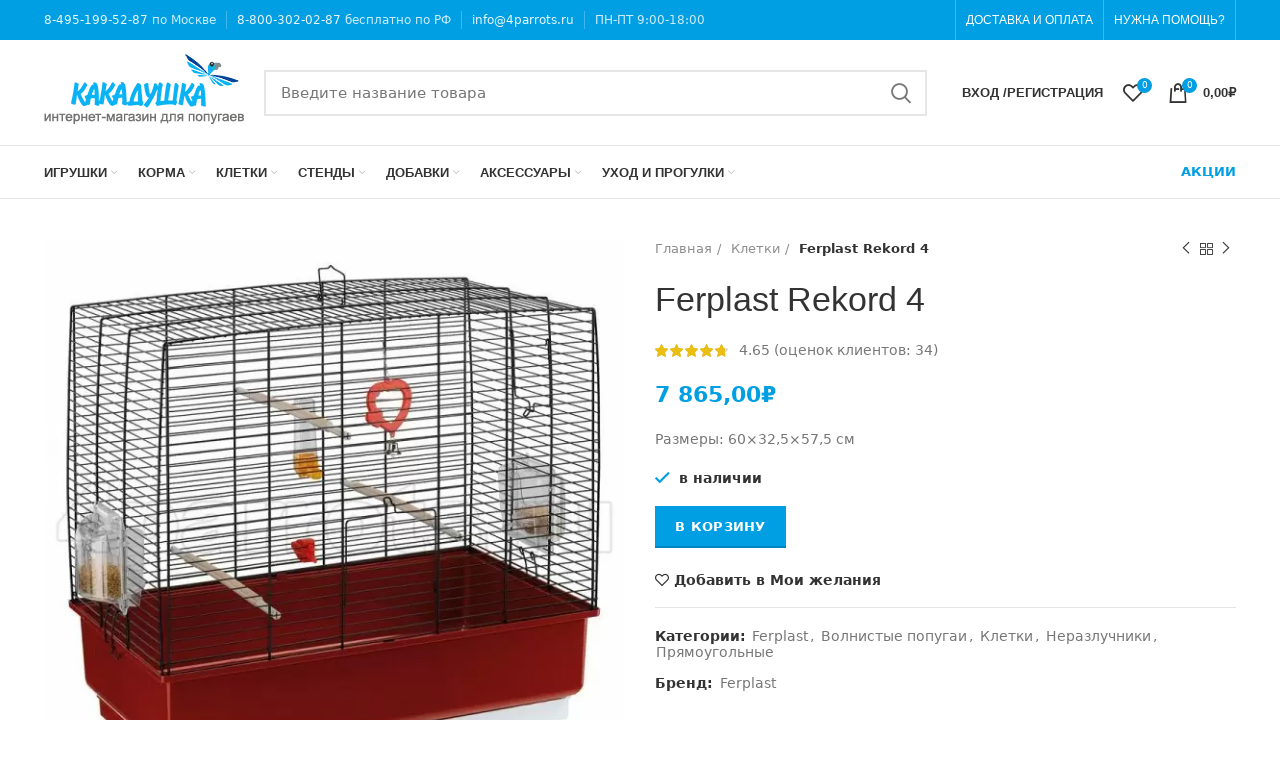

--- FILE ---
content_type: application/javascript
request_url: https://4parrots.ru/wp-content/cache/min/1/wp-content/plugins/woocommerce/assets/js/frontend/cart-fragments.js?ver=1714290267
body_size: 1069
content:
jQuery(function($){if(typeof wc_cart_fragments_params==='undefined'){return!1}
var $supports_html5_storage=!0,cart_hash_key=wc_cart_fragments_params.cart_hash_key;try{$supports_html5_storage=('sessionStorage' in window&&window.sessionStorage!==null);window.sessionStorage.setItem('wc','test');window.sessionStorage.removeItem('wc');window.localStorage.setItem('wc','test');window.localStorage.removeItem('wc')}catch(err){$supports_html5_storage=!1}
function set_cart_creation_timestamp(){if($supports_html5_storage){sessionStorage.setItem('wc_cart_created',(new Date()).getTime())}}
function set_cart_hash(cart_hash){if($supports_html5_storage){localStorage.setItem(cart_hash_key,cart_hash);sessionStorage.setItem(cart_hash_key,cart_hash)}}
var $fragment_refresh={url:wc_cart_fragments_params.wc_ajax_url.toString().replace('%%endpoint%%','get_refreshed_fragments'),type:'POST',data:{time:new Date().getTime()},timeout:wc_cart_fragments_params.request_timeout,success:function(data){if(data&&data.fragments){$.each(data.fragments,function(key,value){$(key).replaceWith(value)});if($supports_html5_storage){sessionStorage.setItem(wc_cart_fragments_params.fragment_name,JSON.stringify(data.fragments));set_cart_hash(data.cart_hash);if(data.cart_hash){set_cart_creation_timestamp()}}
$(document.body).trigger('wc_fragments_refreshed')}},error:function(){$(document.body).trigger('wc_fragments_ajax_error')}};function refresh_cart_fragment(){$.ajax($fragment_refresh)}
if($supports_html5_storage){var cart_timeout=null,day_in_ms=(24*60*60*1000);$(document.body).on('wc_fragment_refresh updated_wc_div',function(){refresh_cart_fragment()});$(document.body).on('added_to_cart removed_from_cart',function(event,fragments,cart_hash){var prev_cart_hash=sessionStorage.getItem(cart_hash_key);if(prev_cart_hash===null||prev_cart_hash===undefined||prev_cart_hash===''){set_cart_creation_timestamp()}
sessionStorage.setItem(wc_cart_fragments_params.fragment_name,JSON.stringify(fragments));set_cart_hash(cart_hash)});$(document.body).on('wc_fragments_refreshed',function(){clearTimeout(cart_timeout);cart_timeout=setTimeout(refresh_cart_fragment,day_in_ms)});$(window).on('storage onstorage',function(e){if(cart_hash_key===e.originalEvent.key&&localStorage.getItem(cart_hash_key)!==sessionStorage.getItem(cart_hash_key)){refresh_cart_fragment()}});$(window).on('pageshow',function(e){if(e.originalEvent.persisted){$('.widget_shopping_cart_content').empty();$(document.body).trigger('wc_fragment_refresh')}});try{var wc_fragments=JSON.parse(sessionStorage.getItem(wc_cart_fragments_params.fragment_name)),cart_hash=sessionStorage.getItem(cart_hash_key),cookie_hash=Cookies.get('woocommerce_cart_hash'),cart_created=sessionStorage.getItem('wc_cart_created');if(cart_hash===null||cart_hash===undefined||cart_hash===''){cart_hash=''}
if(cookie_hash===null||cookie_hash===undefined||cookie_hash===''){cookie_hash=''}
if(cart_hash&&(cart_created===null||cart_created===undefined||cart_created==='')){throw 'No cart_created'}
if(cart_created){var cart_expiration=((1*cart_created)+day_in_ms),timestamp_now=(new Date()).getTime();if(cart_expiration<timestamp_now){throw 'Fragment expired'}
cart_timeout=setTimeout(refresh_cart_fragment,(cart_expiration-timestamp_now))}
if(wc_fragments&&wc_fragments['div.widget_shopping_cart_content']&&cart_hash===cookie_hash){$.each(wc_fragments,function(key,value){$(key).replaceWith(value)});$(document.body).trigger('wc_fragments_loaded')}else{throw 'No fragment'}}catch(err){refresh_cart_fragment()}}else{refresh_cart_fragment()}
if(Cookies.get('woocommerce_items_in_cart')>0){$('.hide_cart_widget_if_empty').closest('.widget_shopping_cart').show()}else{$('.hide_cart_widget_if_empty').closest('.widget_shopping_cart').hide()}
$(document.body).on('adding_to_cart',function(){$('.hide_cart_widget_if_empty').closest('.widget_shopping_cart').show()});var hasSelectiveRefresh=('undefined'!==typeof wp&&wp.customize&&wp.customize.selectiveRefresh&&wp.customize.widgetsPreview&&wp.customize.widgetsPreview.WidgetPartial);if(hasSelectiveRefresh){wp.customize.selectiveRefresh.bind('partial-content-rendered',function(){refresh_cart_fragment()})}})